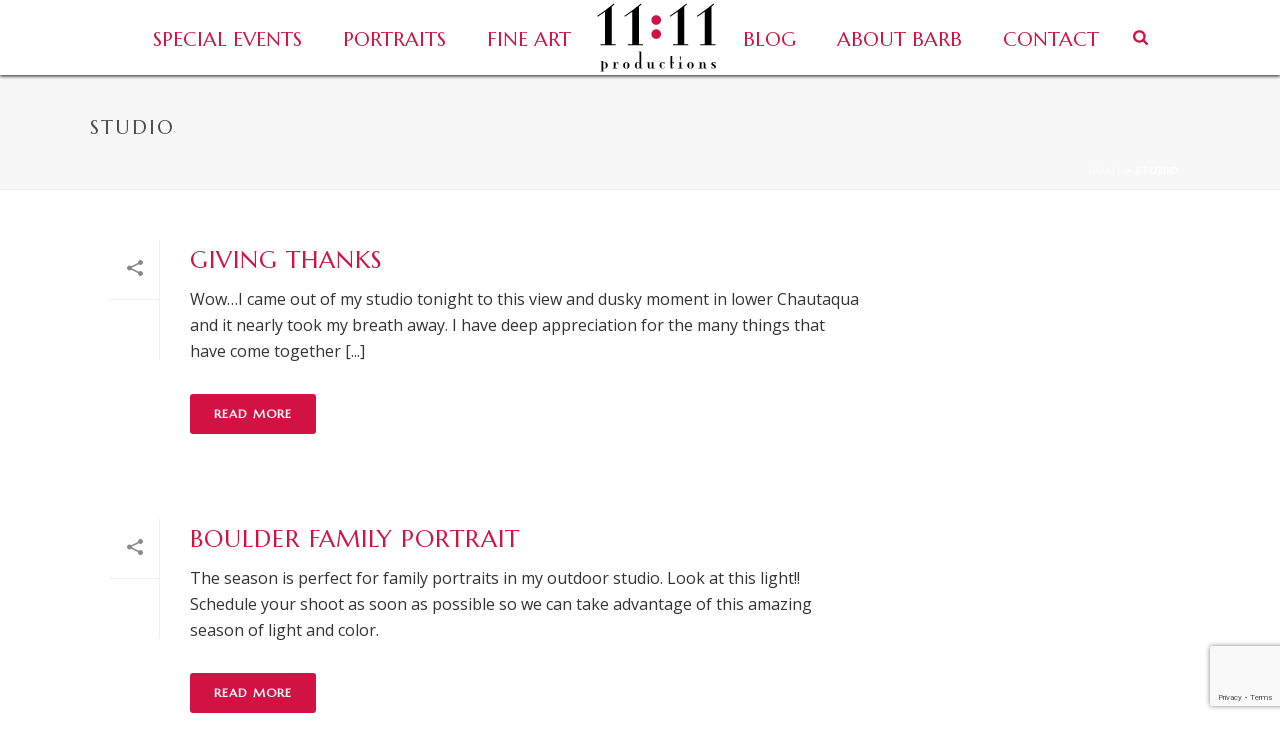

--- FILE ---
content_type: text/html; charset=utf-8
request_url: https://www.google.com/recaptcha/api2/anchor?ar=1&k=6LdkwospAAAAAMZBl_5dIT7w_Oov3_mzhwl9lyFg&co=aHR0cHM6Ly93ZWRkaW5ncGhvdG9ncmFwaGVyYm91bGRlci5jb206NDQz&hl=en&v=PoyoqOPhxBO7pBk68S4YbpHZ&size=invisible&anchor-ms=20000&execute-ms=30000&cb=ky0b6ns6vhb9
body_size: 48886
content:
<!DOCTYPE HTML><html dir="ltr" lang="en"><head><meta http-equiv="Content-Type" content="text/html; charset=UTF-8">
<meta http-equiv="X-UA-Compatible" content="IE=edge">
<title>reCAPTCHA</title>
<style type="text/css">
/* cyrillic-ext */
@font-face {
  font-family: 'Roboto';
  font-style: normal;
  font-weight: 400;
  font-stretch: 100%;
  src: url(//fonts.gstatic.com/s/roboto/v48/KFO7CnqEu92Fr1ME7kSn66aGLdTylUAMa3GUBHMdazTgWw.woff2) format('woff2');
  unicode-range: U+0460-052F, U+1C80-1C8A, U+20B4, U+2DE0-2DFF, U+A640-A69F, U+FE2E-FE2F;
}
/* cyrillic */
@font-face {
  font-family: 'Roboto';
  font-style: normal;
  font-weight: 400;
  font-stretch: 100%;
  src: url(//fonts.gstatic.com/s/roboto/v48/KFO7CnqEu92Fr1ME7kSn66aGLdTylUAMa3iUBHMdazTgWw.woff2) format('woff2');
  unicode-range: U+0301, U+0400-045F, U+0490-0491, U+04B0-04B1, U+2116;
}
/* greek-ext */
@font-face {
  font-family: 'Roboto';
  font-style: normal;
  font-weight: 400;
  font-stretch: 100%;
  src: url(//fonts.gstatic.com/s/roboto/v48/KFO7CnqEu92Fr1ME7kSn66aGLdTylUAMa3CUBHMdazTgWw.woff2) format('woff2');
  unicode-range: U+1F00-1FFF;
}
/* greek */
@font-face {
  font-family: 'Roboto';
  font-style: normal;
  font-weight: 400;
  font-stretch: 100%;
  src: url(//fonts.gstatic.com/s/roboto/v48/KFO7CnqEu92Fr1ME7kSn66aGLdTylUAMa3-UBHMdazTgWw.woff2) format('woff2');
  unicode-range: U+0370-0377, U+037A-037F, U+0384-038A, U+038C, U+038E-03A1, U+03A3-03FF;
}
/* math */
@font-face {
  font-family: 'Roboto';
  font-style: normal;
  font-weight: 400;
  font-stretch: 100%;
  src: url(//fonts.gstatic.com/s/roboto/v48/KFO7CnqEu92Fr1ME7kSn66aGLdTylUAMawCUBHMdazTgWw.woff2) format('woff2');
  unicode-range: U+0302-0303, U+0305, U+0307-0308, U+0310, U+0312, U+0315, U+031A, U+0326-0327, U+032C, U+032F-0330, U+0332-0333, U+0338, U+033A, U+0346, U+034D, U+0391-03A1, U+03A3-03A9, U+03B1-03C9, U+03D1, U+03D5-03D6, U+03F0-03F1, U+03F4-03F5, U+2016-2017, U+2034-2038, U+203C, U+2040, U+2043, U+2047, U+2050, U+2057, U+205F, U+2070-2071, U+2074-208E, U+2090-209C, U+20D0-20DC, U+20E1, U+20E5-20EF, U+2100-2112, U+2114-2115, U+2117-2121, U+2123-214F, U+2190, U+2192, U+2194-21AE, U+21B0-21E5, U+21F1-21F2, U+21F4-2211, U+2213-2214, U+2216-22FF, U+2308-230B, U+2310, U+2319, U+231C-2321, U+2336-237A, U+237C, U+2395, U+239B-23B7, U+23D0, U+23DC-23E1, U+2474-2475, U+25AF, U+25B3, U+25B7, U+25BD, U+25C1, U+25CA, U+25CC, U+25FB, U+266D-266F, U+27C0-27FF, U+2900-2AFF, U+2B0E-2B11, U+2B30-2B4C, U+2BFE, U+3030, U+FF5B, U+FF5D, U+1D400-1D7FF, U+1EE00-1EEFF;
}
/* symbols */
@font-face {
  font-family: 'Roboto';
  font-style: normal;
  font-weight: 400;
  font-stretch: 100%;
  src: url(//fonts.gstatic.com/s/roboto/v48/KFO7CnqEu92Fr1ME7kSn66aGLdTylUAMaxKUBHMdazTgWw.woff2) format('woff2');
  unicode-range: U+0001-000C, U+000E-001F, U+007F-009F, U+20DD-20E0, U+20E2-20E4, U+2150-218F, U+2190, U+2192, U+2194-2199, U+21AF, U+21E6-21F0, U+21F3, U+2218-2219, U+2299, U+22C4-22C6, U+2300-243F, U+2440-244A, U+2460-24FF, U+25A0-27BF, U+2800-28FF, U+2921-2922, U+2981, U+29BF, U+29EB, U+2B00-2BFF, U+4DC0-4DFF, U+FFF9-FFFB, U+10140-1018E, U+10190-1019C, U+101A0, U+101D0-101FD, U+102E0-102FB, U+10E60-10E7E, U+1D2C0-1D2D3, U+1D2E0-1D37F, U+1F000-1F0FF, U+1F100-1F1AD, U+1F1E6-1F1FF, U+1F30D-1F30F, U+1F315, U+1F31C, U+1F31E, U+1F320-1F32C, U+1F336, U+1F378, U+1F37D, U+1F382, U+1F393-1F39F, U+1F3A7-1F3A8, U+1F3AC-1F3AF, U+1F3C2, U+1F3C4-1F3C6, U+1F3CA-1F3CE, U+1F3D4-1F3E0, U+1F3ED, U+1F3F1-1F3F3, U+1F3F5-1F3F7, U+1F408, U+1F415, U+1F41F, U+1F426, U+1F43F, U+1F441-1F442, U+1F444, U+1F446-1F449, U+1F44C-1F44E, U+1F453, U+1F46A, U+1F47D, U+1F4A3, U+1F4B0, U+1F4B3, U+1F4B9, U+1F4BB, U+1F4BF, U+1F4C8-1F4CB, U+1F4D6, U+1F4DA, U+1F4DF, U+1F4E3-1F4E6, U+1F4EA-1F4ED, U+1F4F7, U+1F4F9-1F4FB, U+1F4FD-1F4FE, U+1F503, U+1F507-1F50B, U+1F50D, U+1F512-1F513, U+1F53E-1F54A, U+1F54F-1F5FA, U+1F610, U+1F650-1F67F, U+1F687, U+1F68D, U+1F691, U+1F694, U+1F698, U+1F6AD, U+1F6B2, U+1F6B9-1F6BA, U+1F6BC, U+1F6C6-1F6CF, U+1F6D3-1F6D7, U+1F6E0-1F6EA, U+1F6F0-1F6F3, U+1F6F7-1F6FC, U+1F700-1F7FF, U+1F800-1F80B, U+1F810-1F847, U+1F850-1F859, U+1F860-1F887, U+1F890-1F8AD, U+1F8B0-1F8BB, U+1F8C0-1F8C1, U+1F900-1F90B, U+1F93B, U+1F946, U+1F984, U+1F996, U+1F9E9, U+1FA00-1FA6F, U+1FA70-1FA7C, U+1FA80-1FA89, U+1FA8F-1FAC6, U+1FACE-1FADC, U+1FADF-1FAE9, U+1FAF0-1FAF8, U+1FB00-1FBFF;
}
/* vietnamese */
@font-face {
  font-family: 'Roboto';
  font-style: normal;
  font-weight: 400;
  font-stretch: 100%;
  src: url(//fonts.gstatic.com/s/roboto/v48/KFO7CnqEu92Fr1ME7kSn66aGLdTylUAMa3OUBHMdazTgWw.woff2) format('woff2');
  unicode-range: U+0102-0103, U+0110-0111, U+0128-0129, U+0168-0169, U+01A0-01A1, U+01AF-01B0, U+0300-0301, U+0303-0304, U+0308-0309, U+0323, U+0329, U+1EA0-1EF9, U+20AB;
}
/* latin-ext */
@font-face {
  font-family: 'Roboto';
  font-style: normal;
  font-weight: 400;
  font-stretch: 100%;
  src: url(//fonts.gstatic.com/s/roboto/v48/KFO7CnqEu92Fr1ME7kSn66aGLdTylUAMa3KUBHMdazTgWw.woff2) format('woff2');
  unicode-range: U+0100-02BA, U+02BD-02C5, U+02C7-02CC, U+02CE-02D7, U+02DD-02FF, U+0304, U+0308, U+0329, U+1D00-1DBF, U+1E00-1E9F, U+1EF2-1EFF, U+2020, U+20A0-20AB, U+20AD-20C0, U+2113, U+2C60-2C7F, U+A720-A7FF;
}
/* latin */
@font-face {
  font-family: 'Roboto';
  font-style: normal;
  font-weight: 400;
  font-stretch: 100%;
  src: url(//fonts.gstatic.com/s/roboto/v48/KFO7CnqEu92Fr1ME7kSn66aGLdTylUAMa3yUBHMdazQ.woff2) format('woff2');
  unicode-range: U+0000-00FF, U+0131, U+0152-0153, U+02BB-02BC, U+02C6, U+02DA, U+02DC, U+0304, U+0308, U+0329, U+2000-206F, U+20AC, U+2122, U+2191, U+2193, U+2212, U+2215, U+FEFF, U+FFFD;
}
/* cyrillic-ext */
@font-face {
  font-family: 'Roboto';
  font-style: normal;
  font-weight: 500;
  font-stretch: 100%;
  src: url(//fonts.gstatic.com/s/roboto/v48/KFO7CnqEu92Fr1ME7kSn66aGLdTylUAMa3GUBHMdazTgWw.woff2) format('woff2');
  unicode-range: U+0460-052F, U+1C80-1C8A, U+20B4, U+2DE0-2DFF, U+A640-A69F, U+FE2E-FE2F;
}
/* cyrillic */
@font-face {
  font-family: 'Roboto';
  font-style: normal;
  font-weight: 500;
  font-stretch: 100%;
  src: url(//fonts.gstatic.com/s/roboto/v48/KFO7CnqEu92Fr1ME7kSn66aGLdTylUAMa3iUBHMdazTgWw.woff2) format('woff2');
  unicode-range: U+0301, U+0400-045F, U+0490-0491, U+04B0-04B1, U+2116;
}
/* greek-ext */
@font-face {
  font-family: 'Roboto';
  font-style: normal;
  font-weight: 500;
  font-stretch: 100%;
  src: url(//fonts.gstatic.com/s/roboto/v48/KFO7CnqEu92Fr1ME7kSn66aGLdTylUAMa3CUBHMdazTgWw.woff2) format('woff2');
  unicode-range: U+1F00-1FFF;
}
/* greek */
@font-face {
  font-family: 'Roboto';
  font-style: normal;
  font-weight: 500;
  font-stretch: 100%;
  src: url(//fonts.gstatic.com/s/roboto/v48/KFO7CnqEu92Fr1ME7kSn66aGLdTylUAMa3-UBHMdazTgWw.woff2) format('woff2');
  unicode-range: U+0370-0377, U+037A-037F, U+0384-038A, U+038C, U+038E-03A1, U+03A3-03FF;
}
/* math */
@font-face {
  font-family: 'Roboto';
  font-style: normal;
  font-weight: 500;
  font-stretch: 100%;
  src: url(//fonts.gstatic.com/s/roboto/v48/KFO7CnqEu92Fr1ME7kSn66aGLdTylUAMawCUBHMdazTgWw.woff2) format('woff2');
  unicode-range: U+0302-0303, U+0305, U+0307-0308, U+0310, U+0312, U+0315, U+031A, U+0326-0327, U+032C, U+032F-0330, U+0332-0333, U+0338, U+033A, U+0346, U+034D, U+0391-03A1, U+03A3-03A9, U+03B1-03C9, U+03D1, U+03D5-03D6, U+03F0-03F1, U+03F4-03F5, U+2016-2017, U+2034-2038, U+203C, U+2040, U+2043, U+2047, U+2050, U+2057, U+205F, U+2070-2071, U+2074-208E, U+2090-209C, U+20D0-20DC, U+20E1, U+20E5-20EF, U+2100-2112, U+2114-2115, U+2117-2121, U+2123-214F, U+2190, U+2192, U+2194-21AE, U+21B0-21E5, U+21F1-21F2, U+21F4-2211, U+2213-2214, U+2216-22FF, U+2308-230B, U+2310, U+2319, U+231C-2321, U+2336-237A, U+237C, U+2395, U+239B-23B7, U+23D0, U+23DC-23E1, U+2474-2475, U+25AF, U+25B3, U+25B7, U+25BD, U+25C1, U+25CA, U+25CC, U+25FB, U+266D-266F, U+27C0-27FF, U+2900-2AFF, U+2B0E-2B11, U+2B30-2B4C, U+2BFE, U+3030, U+FF5B, U+FF5D, U+1D400-1D7FF, U+1EE00-1EEFF;
}
/* symbols */
@font-face {
  font-family: 'Roboto';
  font-style: normal;
  font-weight: 500;
  font-stretch: 100%;
  src: url(//fonts.gstatic.com/s/roboto/v48/KFO7CnqEu92Fr1ME7kSn66aGLdTylUAMaxKUBHMdazTgWw.woff2) format('woff2');
  unicode-range: U+0001-000C, U+000E-001F, U+007F-009F, U+20DD-20E0, U+20E2-20E4, U+2150-218F, U+2190, U+2192, U+2194-2199, U+21AF, U+21E6-21F0, U+21F3, U+2218-2219, U+2299, U+22C4-22C6, U+2300-243F, U+2440-244A, U+2460-24FF, U+25A0-27BF, U+2800-28FF, U+2921-2922, U+2981, U+29BF, U+29EB, U+2B00-2BFF, U+4DC0-4DFF, U+FFF9-FFFB, U+10140-1018E, U+10190-1019C, U+101A0, U+101D0-101FD, U+102E0-102FB, U+10E60-10E7E, U+1D2C0-1D2D3, U+1D2E0-1D37F, U+1F000-1F0FF, U+1F100-1F1AD, U+1F1E6-1F1FF, U+1F30D-1F30F, U+1F315, U+1F31C, U+1F31E, U+1F320-1F32C, U+1F336, U+1F378, U+1F37D, U+1F382, U+1F393-1F39F, U+1F3A7-1F3A8, U+1F3AC-1F3AF, U+1F3C2, U+1F3C4-1F3C6, U+1F3CA-1F3CE, U+1F3D4-1F3E0, U+1F3ED, U+1F3F1-1F3F3, U+1F3F5-1F3F7, U+1F408, U+1F415, U+1F41F, U+1F426, U+1F43F, U+1F441-1F442, U+1F444, U+1F446-1F449, U+1F44C-1F44E, U+1F453, U+1F46A, U+1F47D, U+1F4A3, U+1F4B0, U+1F4B3, U+1F4B9, U+1F4BB, U+1F4BF, U+1F4C8-1F4CB, U+1F4D6, U+1F4DA, U+1F4DF, U+1F4E3-1F4E6, U+1F4EA-1F4ED, U+1F4F7, U+1F4F9-1F4FB, U+1F4FD-1F4FE, U+1F503, U+1F507-1F50B, U+1F50D, U+1F512-1F513, U+1F53E-1F54A, U+1F54F-1F5FA, U+1F610, U+1F650-1F67F, U+1F687, U+1F68D, U+1F691, U+1F694, U+1F698, U+1F6AD, U+1F6B2, U+1F6B9-1F6BA, U+1F6BC, U+1F6C6-1F6CF, U+1F6D3-1F6D7, U+1F6E0-1F6EA, U+1F6F0-1F6F3, U+1F6F7-1F6FC, U+1F700-1F7FF, U+1F800-1F80B, U+1F810-1F847, U+1F850-1F859, U+1F860-1F887, U+1F890-1F8AD, U+1F8B0-1F8BB, U+1F8C0-1F8C1, U+1F900-1F90B, U+1F93B, U+1F946, U+1F984, U+1F996, U+1F9E9, U+1FA00-1FA6F, U+1FA70-1FA7C, U+1FA80-1FA89, U+1FA8F-1FAC6, U+1FACE-1FADC, U+1FADF-1FAE9, U+1FAF0-1FAF8, U+1FB00-1FBFF;
}
/* vietnamese */
@font-face {
  font-family: 'Roboto';
  font-style: normal;
  font-weight: 500;
  font-stretch: 100%;
  src: url(//fonts.gstatic.com/s/roboto/v48/KFO7CnqEu92Fr1ME7kSn66aGLdTylUAMa3OUBHMdazTgWw.woff2) format('woff2');
  unicode-range: U+0102-0103, U+0110-0111, U+0128-0129, U+0168-0169, U+01A0-01A1, U+01AF-01B0, U+0300-0301, U+0303-0304, U+0308-0309, U+0323, U+0329, U+1EA0-1EF9, U+20AB;
}
/* latin-ext */
@font-face {
  font-family: 'Roboto';
  font-style: normal;
  font-weight: 500;
  font-stretch: 100%;
  src: url(//fonts.gstatic.com/s/roboto/v48/KFO7CnqEu92Fr1ME7kSn66aGLdTylUAMa3KUBHMdazTgWw.woff2) format('woff2');
  unicode-range: U+0100-02BA, U+02BD-02C5, U+02C7-02CC, U+02CE-02D7, U+02DD-02FF, U+0304, U+0308, U+0329, U+1D00-1DBF, U+1E00-1E9F, U+1EF2-1EFF, U+2020, U+20A0-20AB, U+20AD-20C0, U+2113, U+2C60-2C7F, U+A720-A7FF;
}
/* latin */
@font-face {
  font-family: 'Roboto';
  font-style: normal;
  font-weight: 500;
  font-stretch: 100%;
  src: url(//fonts.gstatic.com/s/roboto/v48/KFO7CnqEu92Fr1ME7kSn66aGLdTylUAMa3yUBHMdazQ.woff2) format('woff2');
  unicode-range: U+0000-00FF, U+0131, U+0152-0153, U+02BB-02BC, U+02C6, U+02DA, U+02DC, U+0304, U+0308, U+0329, U+2000-206F, U+20AC, U+2122, U+2191, U+2193, U+2212, U+2215, U+FEFF, U+FFFD;
}
/* cyrillic-ext */
@font-face {
  font-family: 'Roboto';
  font-style: normal;
  font-weight: 900;
  font-stretch: 100%;
  src: url(//fonts.gstatic.com/s/roboto/v48/KFO7CnqEu92Fr1ME7kSn66aGLdTylUAMa3GUBHMdazTgWw.woff2) format('woff2');
  unicode-range: U+0460-052F, U+1C80-1C8A, U+20B4, U+2DE0-2DFF, U+A640-A69F, U+FE2E-FE2F;
}
/* cyrillic */
@font-face {
  font-family: 'Roboto';
  font-style: normal;
  font-weight: 900;
  font-stretch: 100%;
  src: url(//fonts.gstatic.com/s/roboto/v48/KFO7CnqEu92Fr1ME7kSn66aGLdTylUAMa3iUBHMdazTgWw.woff2) format('woff2');
  unicode-range: U+0301, U+0400-045F, U+0490-0491, U+04B0-04B1, U+2116;
}
/* greek-ext */
@font-face {
  font-family: 'Roboto';
  font-style: normal;
  font-weight: 900;
  font-stretch: 100%;
  src: url(//fonts.gstatic.com/s/roboto/v48/KFO7CnqEu92Fr1ME7kSn66aGLdTylUAMa3CUBHMdazTgWw.woff2) format('woff2');
  unicode-range: U+1F00-1FFF;
}
/* greek */
@font-face {
  font-family: 'Roboto';
  font-style: normal;
  font-weight: 900;
  font-stretch: 100%;
  src: url(//fonts.gstatic.com/s/roboto/v48/KFO7CnqEu92Fr1ME7kSn66aGLdTylUAMa3-UBHMdazTgWw.woff2) format('woff2');
  unicode-range: U+0370-0377, U+037A-037F, U+0384-038A, U+038C, U+038E-03A1, U+03A3-03FF;
}
/* math */
@font-face {
  font-family: 'Roboto';
  font-style: normal;
  font-weight: 900;
  font-stretch: 100%;
  src: url(//fonts.gstatic.com/s/roboto/v48/KFO7CnqEu92Fr1ME7kSn66aGLdTylUAMawCUBHMdazTgWw.woff2) format('woff2');
  unicode-range: U+0302-0303, U+0305, U+0307-0308, U+0310, U+0312, U+0315, U+031A, U+0326-0327, U+032C, U+032F-0330, U+0332-0333, U+0338, U+033A, U+0346, U+034D, U+0391-03A1, U+03A3-03A9, U+03B1-03C9, U+03D1, U+03D5-03D6, U+03F0-03F1, U+03F4-03F5, U+2016-2017, U+2034-2038, U+203C, U+2040, U+2043, U+2047, U+2050, U+2057, U+205F, U+2070-2071, U+2074-208E, U+2090-209C, U+20D0-20DC, U+20E1, U+20E5-20EF, U+2100-2112, U+2114-2115, U+2117-2121, U+2123-214F, U+2190, U+2192, U+2194-21AE, U+21B0-21E5, U+21F1-21F2, U+21F4-2211, U+2213-2214, U+2216-22FF, U+2308-230B, U+2310, U+2319, U+231C-2321, U+2336-237A, U+237C, U+2395, U+239B-23B7, U+23D0, U+23DC-23E1, U+2474-2475, U+25AF, U+25B3, U+25B7, U+25BD, U+25C1, U+25CA, U+25CC, U+25FB, U+266D-266F, U+27C0-27FF, U+2900-2AFF, U+2B0E-2B11, U+2B30-2B4C, U+2BFE, U+3030, U+FF5B, U+FF5D, U+1D400-1D7FF, U+1EE00-1EEFF;
}
/* symbols */
@font-face {
  font-family: 'Roboto';
  font-style: normal;
  font-weight: 900;
  font-stretch: 100%;
  src: url(//fonts.gstatic.com/s/roboto/v48/KFO7CnqEu92Fr1ME7kSn66aGLdTylUAMaxKUBHMdazTgWw.woff2) format('woff2');
  unicode-range: U+0001-000C, U+000E-001F, U+007F-009F, U+20DD-20E0, U+20E2-20E4, U+2150-218F, U+2190, U+2192, U+2194-2199, U+21AF, U+21E6-21F0, U+21F3, U+2218-2219, U+2299, U+22C4-22C6, U+2300-243F, U+2440-244A, U+2460-24FF, U+25A0-27BF, U+2800-28FF, U+2921-2922, U+2981, U+29BF, U+29EB, U+2B00-2BFF, U+4DC0-4DFF, U+FFF9-FFFB, U+10140-1018E, U+10190-1019C, U+101A0, U+101D0-101FD, U+102E0-102FB, U+10E60-10E7E, U+1D2C0-1D2D3, U+1D2E0-1D37F, U+1F000-1F0FF, U+1F100-1F1AD, U+1F1E6-1F1FF, U+1F30D-1F30F, U+1F315, U+1F31C, U+1F31E, U+1F320-1F32C, U+1F336, U+1F378, U+1F37D, U+1F382, U+1F393-1F39F, U+1F3A7-1F3A8, U+1F3AC-1F3AF, U+1F3C2, U+1F3C4-1F3C6, U+1F3CA-1F3CE, U+1F3D4-1F3E0, U+1F3ED, U+1F3F1-1F3F3, U+1F3F5-1F3F7, U+1F408, U+1F415, U+1F41F, U+1F426, U+1F43F, U+1F441-1F442, U+1F444, U+1F446-1F449, U+1F44C-1F44E, U+1F453, U+1F46A, U+1F47D, U+1F4A3, U+1F4B0, U+1F4B3, U+1F4B9, U+1F4BB, U+1F4BF, U+1F4C8-1F4CB, U+1F4D6, U+1F4DA, U+1F4DF, U+1F4E3-1F4E6, U+1F4EA-1F4ED, U+1F4F7, U+1F4F9-1F4FB, U+1F4FD-1F4FE, U+1F503, U+1F507-1F50B, U+1F50D, U+1F512-1F513, U+1F53E-1F54A, U+1F54F-1F5FA, U+1F610, U+1F650-1F67F, U+1F687, U+1F68D, U+1F691, U+1F694, U+1F698, U+1F6AD, U+1F6B2, U+1F6B9-1F6BA, U+1F6BC, U+1F6C6-1F6CF, U+1F6D3-1F6D7, U+1F6E0-1F6EA, U+1F6F0-1F6F3, U+1F6F7-1F6FC, U+1F700-1F7FF, U+1F800-1F80B, U+1F810-1F847, U+1F850-1F859, U+1F860-1F887, U+1F890-1F8AD, U+1F8B0-1F8BB, U+1F8C0-1F8C1, U+1F900-1F90B, U+1F93B, U+1F946, U+1F984, U+1F996, U+1F9E9, U+1FA00-1FA6F, U+1FA70-1FA7C, U+1FA80-1FA89, U+1FA8F-1FAC6, U+1FACE-1FADC, U+1FADF-1FAE9, U+1FAF0-1FAF8, U+1FB00-1FBFF;
}
/* vietnamese */
@font-face {
  font-family: 'Roboto';
  font-style: normal;
  font-weight: 900;
  font-stretch: 100%;
  src: url(//fonts.gstatic.com/s/roboto/v48/KFO7CnqEu92Fr1ME7kSn66aGLdTylUAMa3OUBHMdazTgWw.woff2) format('woff2');
  unicode-range: U+0102-0103, U+0110-0111, U+0128-0129, U+0168-0169, U+01A0-01A1, U+01AF-01B0, U+0300-0301, U+0303-0304, U+0308-0309, U+0323, U+0329, U+1EA0-1EF9, U+20AB;
}
/* latin-ext */
@font-face {
  font-family: 'Roboto';
  font-style: normal;
  font-weight: 900;
  font-stretch: 100%;
  src: url(//fonts.gstatic.com/s/roboto/v48/KFO7CnqEu92Fr1ME7kSn66aGLdTylUAMa3KUBHMdazTgWw.woff2) format('woff2');
  unicode-range: U+0100-02BA, U+02BD-02C5, U+02C7-02CC, U+02CE-02D7, U+02DD-02FF, U+0304, U+0308, U+0329, U+1D00-1DBF, U+1E00-1E9F, U+1EF2-1EFF, U+2020, U+20A0-20AB, U+20AD-20C0, U+2113, U+2C60-2C7F, U+A720-A7FF;
}
/* latin */
@font-face {
  font-family: 'Roboto';
  font-style: normal;
  font-weight: 900;
  font-stretch: 100%;
  src: url(//fonts.gstatic.com/s/roboto/v48/KFO7CnqEu92Fr1ME7kSn66aGLdTylUAMa3yUBHMdazQ.woff2) format('woff2');
  unicode-range: U+0000-00FF, U+0131, U+0152-0153, U+02BB-02BC, U+02C6, U+02DA, U+02DC, U+0304, U+0308, U+0329, U+2000-206F, U+20AC, U+2122, U+2191, U+2193, U+2212, U+2215, U+FEFF, U+FFFD;
}

</style>
<link rel="stylesheet" type="text/css" href="https://www.gstatic.com/recaptcha/releases/PoyoqOPhxBO7pBk68S4YbpHZ/styles__ltr.css">
<script nonce="FgLZQTFqy1Qwf-AesRMYqQ" type="text/javascript">window['__recaptcha_api'] = 'https://www.google.com/recaptcha/api2/';</script>
<script type="text/javascript" src="https://www.gstatic.com/recaptcha/releases/PoyoqOPhxBO7pBk68S4YbpHZ/recaptcha__en.js" nonce="FgLZQTFqy1Qwf-AesRMYqQ">
      
    </script></head>
<body><div id="rc-anchor-alert" class="rc-anchor-alert"></div>
<input type="hidden" id="recaptcha-token" value="[base64]">
<script type="text/javascript" nonce="FgLZQTFqy1Qwf-AesRMYqQ">
      recaptcha.anchor.Main.init("[\x22ainput\x22,[\x22bgdata\x22,\x22\x22,\[base64]/[base64]/[base64]/bmV3IHJbeF0oY1swXSk6RT09Mj9uZXcgclt4XShjWzBdLGNbMV0pOkU9PTM/bmV3IHJbeF0oY1swXSxjWzFdLGNbMl0pOkU9PTQ/[base64]/[base64]/[base64]/[base64]/[base64]/[base64]/[base64]/[base64]\x22,\[base64]\\u003d\x22,\[base64]/[base64]/F8KRw5sSYwRMwrxHPMKnw651w4LCvcOawrtIN8Ohwr8OGMK5wr/DoMKxw5LCtjpnwo7CtjgGP8KZJMKWR8K6w4VmwqI/w4lYcEfCq8OdHW3Cg8KXBE1Ww7fDpiwKXhDCmMOcw64TwqonMgpve8OzwqbDiG/Dj8OodsKDVMKiG8O3blrCvMOgw5fDpzIvw47Dm8KZwpTDlyJDwr7Ct8KxwqRAw7xlw73Ds3gwO0jCncObWMOaw6R3w4HDjirCrE8Qw4dww57Cph3DkjRHMcOcA37DrcKAHwXDsDwiL8KIwrnDkcK0fcKCJGVZw7BNLMKVw6rChcKgw4HCk8KxUz4XwqrCjBFwFcKdw7/CmBk/[base64]/[base64]/[base64]/wpzDpljCjmbDnE7DmcKKwrUNwq7Cv8OHwq1nVCwRJsO/VUcxwqfCgzRaeDBuQMOPd8OVwrfDtjV3wpzDgiRSw5LDrsO7wpt3woHCnlHCry/Cm8KoScKvBcO0w4J4wq8rw7HDjMOPU2hZQSPCp8Kpw7Znw7jCsSw9w49La8KhwojCg8KQJsKHwoPDpcKaw6A/w7xPPH9PwqoYKFDCjw/DssOVLn/CtlDDozFIDsOywq3DumZPw5DCqsKVGX1aw5XDicOCWcKlIzXDpRLDjB8CwpdccQXCt8Odw7wlVGjDhzfDksOXHWzDg8KlEjNQFMK7Gw9+wpLDkcOeBUcIw5w1YB8aw4EaGRHCmMKvwqILJ8Onw4XCiMOALBbDk8OAw4/Dk0jDgcKiwo1mw5kMey3Ci8OxIMKbbRbCtcOMGlzCpcKgw4Z3bkUuw658SGtVScO0w79kwoTCqsOgw550Vh3CvGICwpdgw5UUw60iw6MUw7rCj8O2w5AVYsK/G2TDqMOrwroqwq3DmHPDnsOMw4E/IUpyw5LDh8Kbw7VLLBZ9w7fCg1fCkMOpaMKmw6LCsHoOwrU9wqMBwoDDr8KZwqBSNEnDiizCsxrCpcKKCcKXwpUwwr7DrsOvBV/CnF7Cg2/CsHnCvcOlfMOydMKgVXDDosKnw6jCvsOWSMKiw57DusOkD8KAO8K8AcOuw7RCbsOuQ8O/w7LCs8KwwroswoFZwqEow78jw6rDhsKhw7fCl8OQZgE2JiF8c1Bawp0Aw4XDnsKpw7HCom/Cq8OvcBk5wpRXAm84w6N6UEnDpB3CjSYuwrBMw7cUwrVfw6k/wojDuyd2VcOzw4bDjA1KwoPCtkHDksK7bsK8w7jDrMKdwofDgcOtw5fDlC7Ckm5Dw7jCsV1WOMODw7kKwqPCjyrClMKIdcKAwo/[base64]/[base64]/DsMKPwqgRwo/[base64]/woTDmHTDhBfCssOlwpDDh0opDAAGwqPCgCTDo8KkLiHCiARGw6LDmSTCkzA+w6Z8wrLDv8OGwrhAwoLDvw/DkcO3wo0DDQNuwpNzGMKJw6zDmjnDgBbDjBbCssOLw5FAwqPDosKUwprCtWdNZ8O2woLDiMO1wo0aNhjDk8OhwqA1UMKDw6TCmsOBwrvDssO5wq/DnQLDpcKUwoxiwrRyw6wcAMKMT8OVwpVcDcOEw5HCt8OKwrQmVQ5oXxDDshbCo23DlxTDjUkMEMK5VMOaYMK8fyhEw7Y6DRXCtAPCo8O9M8O4w7bCj2piwqpLLsO/[base64]/[base64]/Cg2I5Yj/CmnvDmWDCjcK8w5PDpcK4wrxVw7MndDHDmQjDqHXCnQzDsMOHw5NCEsK0wpVjacKUFsOiBMOHw4fCgcK/w4dIwpFKw5bCmSgxw44pwo3DvStiWsObZcKbw5/[base64]/DqMKow6nDqWDDsnTChsK7w6MFw4PDhzV5AcOvw7ozw5jCm0/DtRrDjsO3wrTChBXCp8O4wpPDvE/DpMOmwrbDj8K3wrDDr3sKecORw5lAw5fDoMOEUWXCt8KQd3/DshrDuBQzwpLDjhXDrn7DncK7PGnChsKRw7NQWMKrShc1Y1fDqRUsw79FFh7CnknDjMOQwr4hwqJMw5dfMsOlwqxpLMKvwpwaVAFEw6PDnMOAecOFewNkwpZSSsOIwqhCYEt5w6PDjMOUw6Add3/CmsOjEcOswqHCuMKMwqfCjwXDucOlKHvDmw7CnXLDi2Byd8Kjw4bCvijChyBEeAzDsxw0w4nDusObGFg/w5YJwpEywqPDrsOXw7EkwrsvwqjDkMK+IsOyRsKGAsKowqbCgcOywqAxccO0AHssw5fDtsKlUX0jH2I+OlJ9w6HDkUoTEBkdRUfDmXTDsDPCs20vwpzCvi1Vw4vDlAfCuMOBw6coQQ8gFMKtKUHDssOswogqbw/Cqm8lw43DqsK5fcOdETbDvSkwwqQewqYCBMObCcOsw77CqsOzwpNRHwB+LVXDpiTCvADCr8OuwoYvcMK/w5vDk38fFUPDknjDnMKgw6HDsB8zw4vCusOKJsOvLkR6w4vCv2AnwoJaTsOewqjChV/CisK0wpVhDsO8w47DhTTDm2jCm8KHDwQ6wq4DCTQbaMKGw64IOx3Dg8OHw586wpfChsKnGwglwpQwwovDpcKwfg9GVMOTJx5owoY5wojDj2sCD8KMw6s2ImhfH2xNPUMaw6A8bcOHDMO0XinCi8OWai3DnnPCvsKWR8OVK3dQPMK/w6lKMcOjTy/Du8OGIsK/w5V/wr0TOCTDq8O+YMOhVgXCqMO8w40sw6tXw5XDl8Oawq5gTwdvH8KQw6gGPsOFwrQ/wr99w4hjIsKaXlfDiMO0e8KEQMKjHkHDu8OjwofDjcO2G1QdwoHDriJwGlrCiUbDgiQqw4DDhgHCuyYuSX/CsFtGwofDgMOBw6PDs3EYw5TDncKRw4XDsBVMPcO2wpwWwqgoM8KcKkLCrcKoJMKXKQHCicKpwpdVw5MALcOawp7CoR4ywpbDqcOgBh/ChDAWw6JKw4zDnsOVw4c2wpjDjV0uw4B+w6Ugd1TCqsOZEMOiFsObGcKhd8KaDm1kaipQb1rCp8Ouw77Cs3hywpxswo3DpsOzWcKTwqXCryM/woVeXm3DjBrDhwJrw60kLCfDlCwIwrhkw7VWQ8KsQ3lKw41pfMOrPxV8w69Xw6rClEolw5NSw6BMw7HDhD1+JTxGPcKiZsKOFcKJJm0oXMOkw7DCvMO9w4UnT8K7JcOMw5HDgsOsJsO/worDl0dXKsK0czMScsKnwox0TlTDmsKMwqN0YTZTwogRK8O3wrBuXcOJwqbDtEAMaW8Qw5QfwrYRFjYcWMOcIMKhJQ/DoMOdwo7CsHZTK8KtbXEywrzDr8KqNsKJQsKhwoRYwqDCljUFw60bK1vDhEMFw5olO1vCq8K7SCh9enrDgMO5QivCgTXDqBF6WAcKwq/Do0PCnW1UwrTDizAxwo8swoAtCMOAw6F/K27DqcKfwrIhXisvHMOpw6zDuEcKM2rCkBHDtcOLwotSwqPDvgvCkcKUQMOVwp/DgcOUw51FwppGw5/[base64]/[base64]/CoBFJd8KMwqjCuS5nw5TCmBzCr8OJwqrDrCjDs8K1HMKJw6jCsQPDoMOJwo7CvGrCuQdwwokgwpU2Z0rCscOdw7DDo8OLesOSH2vCvMO+Zxwew4IBXB/DjRrDm3kyCMOCR3/[base64]/[base64]/wrzDlAkNXsOSw50WUGl5w4p5w4VoPcKbS8Kiw5TDviscbMKwK2jCryA1w74rHHPCqMOyw5Yhwq/[base64]/Ck0zDtlfDmR7CpMK3XThcIcOcRcKww7YFw7nDmm/ChsK3wqnCocOBw49XIFdEf8OsdSPClMOFGSUkw5sAwqHDssO8w7zCucOBwqzClDZmwrPCgcK9wpYCwqTDgwNuw6TDjcKDw7V/wo46JMKRO8Oow6HDm0FjcHB5wpXCgsKowpjCtEvDg1bDpDPCsFDCrS3DqkkowrlUWBHDr8Kow6TChMKGwrVHHy/CucOFw5TDp2FpIcKQw6HCgiN4wpN+HxYOwoInAErDvWJ3w5onN1xRwqjCt3sDwr5jKcKRL0LDq3LCnsOLwqPCiMKBbsKAw4sfwr/[base64]/[base64]/CjMOcFiHCtQ4ewqZFLXxiO8Oiw61aA8KHw4/Do3TCpSLCrsKww6LDqWhrw6vDml9KGcOmw6/CtR3Dkn5Tw6TCtAIewo/Dm8OfUMOqM8OywpzCsF53VwvDln5TwphHYh/CtRYKwrHCqsK6f3kdwpFCwrhSwrgIw5IaK8ONHsOlwql+w6ciUWbDulsCM8OTwpzCvipiwpsywqfDicODA8K4GcOFOEcuwrwLwovCpcOKWcKcOEl2JsOoMmvDuGvDmT7DqcOqSMOmw4MxEsO9w73Cj2o1wpvCpsKjaMKKw5TClVLDl1J3woMjw4ARwod/wq1Fw7dYcMKYcMKNw7XDjcOvAsKBGTvCm1QbfMKwwrfDmsOZwqNJS8OkQsOKw7fCusKeLU99w6/[base64]/w4jDv8OYAx3DvQ9/wo3DksK1w4PCt8OmQ3xrJRASB8OcwrZ1FMKpBF5cwqE9w4TCmG/DlsOyw59ZTmJHw5ojw69Gw6rDgkjCv8Omw64twrcpw7jDum1QZjvDmnvCiUQjZBNBf8O1wqg2a8KJwr7DjMKNS8O+wrnCrcKpJzUIQQvCkMOQwrIVax/CokMYL38dQ8OpUSrCncKOw6QWTThcMDLDjcKjEsKkPMKIwoLDucO+DhvDg1HCgRM/[base64]/[base64]/DvsOgw47Dvh0tKsKnw7bDgMK2HMObwpcXw5jDpcOzwq3DjMKFw7TCrcOYPEV4dzgOwqszI8OlL8OOdglSViRTw4fDncO1wrd7woDDkzEVwpA9wqPCozTDlj5/woPDpT3ChcOmdA9acTTCvsKqb8OXwpUrVMKZwq/[base64]/[base64]/[base64]/DnztJwpPCpsKzw5XCqGd/w5pjdTTCk8OcBwIpw6jCicKcCHtJIEfDncO+w7IQw7bDqsOgAlQbwrh4D8KwEsKgUCHDhCsMw4ZXw7fDusOiZ8OOThIdw7bCsTh1w7zDqMKlwozCi08QSVDCpcKVw45jLnZpP8KOSCRtw4RUwoEpRg/[base64]/[base64]/DsxvCqMKgwppdw6F3w4gow5EZEg3CiQDDlVk/[base64]/[base64]/DiMOdAizCm8OKdsK3wqw3RMKpw7NqNxzDpUnDknzDr0dawrZ5w7cOd8KUw4oZwrhkKj94w6XCsxjDnkcbw7NnXT/CqMOMSQo9wpsUecOsFsOYwr/Dv8KxeWNkw4Yswp02VMKaw5A1e8Kaw69oN8KXwpdhV8OuwqB9A8KKI8KCAcOjO8Oua8OwFTPCoMKuw4djwqbCvh/Cs3jChMKAwokWZ3lrI3/Cs8ORwobDiC7Co8KVRcODNAUBbMKEwrhCMMOJwo5CaMO1woJbRcKbacORw7IDfsKOH8OHw6DCpVJfwos2c0nCpEbCkcOZw6zDqUInXxPDgcOBw50Gw4PCvMKKw5PDpXvDrx0JHld/[base64]/[base64]/[base64]/[base64]/w6Zzw4Zdwr7CiMOywqITTCbDtsOBDFM7wofCowlwC8O8EQXDsn48fWnDpcKNdATDsMOqw6hqwoXCjsKpK8OlSQPDn8O/[base64]/[base64]/acOiecOCUGTDiDYyAXjDrnbDsw7DvA1JwqkvPsKQwoN0A8KTZcKICMKjwqJSOm7DnMKew7QLCsO1wq8fwqDCrAouw5/DoyYbdEcFUgTCg8O9wrZkwrfDsMKOw6cgw6fCsRcPw71TSsKzbMKtcMKGw4/Cg8OYFRrCjmdNwpIowr87wpkBw598NMOdw6TCuTopFsOANmXDr8KkdGTDkWc6Y2jDniXDnGDDlsKywoNEwoBRPi/DlhsYw6DCosOHw6d2YsKUPgnDmiHCnMO5w7seL8O8w7pLAsOewrfCvMKxw4PDm8KywoNyw7wpQMKMw40Owr7CvWZIB8KIw6jCun1gwonCvMKGABVswr1hwoTCtMOxwp4rfcOwwrw2wrfCssOIGsKPRMO5w5w/XQHDocKvwoxueDXCnHLCpydNw7TCihZvwoTCt8OTaMKeSmRCwqbDscKIfEHDm8KHMm3DlkjDrm7CtiAtRMOKG8KeXcOYw4hkw5IWwr3Dj8KNwrzCvinCrMOowrsWw7LDlV7DnUpcNQ8SKzrCh8Khwp0BCcO5wplpwrEvwqQgacKfw4nCpcOySnZXfsOVwpxpwo/ClCJ4bcOtZlnDgsObLsOoIsOTw753w55sU8OaIcK/AMOKw57Cl8KKw4rCgsOPODfCjMOOwpggw5zCkkxdwrV6wpDDoxszwrbCpmd/woHDs8KIBDclHsK3wrZgKkvCs1bDhMOZwpIzwovCoF7DrMKMw5YCdxpUwqQEw6LCpsKGUsK/w5fDnMK8w6kaw6nCgcOfwpQXKcK+wpkuw6DCiR8vKgNcw7/DnWABw5LClMK6MsOnwp9ALMO6Y8Onwp4twobDoMOGw7fDtUXDkzzDrTPDvBzCm8OFTlvDsMOYw6hea0rDowfCjX/DlTTDjRpbwr/CnMK9KHAwwpc8w7fCkMOQwrMbCMKgFcKpw6kBwp1WZsKmw63CvsOtw59PUsO1XVDCmB/DisKUdVHCnBRnK8Obw4Uow5fCgMKhFgbCigAnFMKmKcKGDSltw5gmQ8O3H8OwWcOcw7tzwrl3RcOWw5UkPwluw5ZDT8Kzwo1gw49Fw5vCgUxCAsOMwqUgw4ICw6DCqsOSw5bCmcO1XcKeUgcfw5BieMOIw7vChiLCtcKFwpTCj8K4CD/Dph/CmcKpXcKbKlYcDHMWw5LDnsOMw7wbwod/w5BMwpRCFF95OFMZwpvCiUBuBcKyworCiMK6dSXDksKwdUQtwq5tNMOSw5rDpcOvw6wTJ0AOwoN/fcOqBiXDscOCwqg3wo/Cj8KyCcKWT8OSS8OcWcKVw73DosKmwqvDqAHDvcOSR8OKw6UoEEvCoFzCh8OkwrfCusKlw4DDlmDDhsOow7wZcsKePMKNaVxMw4AYw6pGPngpVcO3QxnCpG/CpMOvFS7DkGvDhkQCOMOYwpTCr8OYw6NMw6Q0w7R+WMOvTcKBf8KgwowzV8KcwpYJHSzCs8KGQMKWwoDCnMOEF8KsLCTCokRpw6FuWTTCuSImFMKEworDiVjDuDNWLsOxWUbCkxzClsO1S8OTwpjDg3UFBsOxJMKBwoARwr/DlFrDuF8bw7TDucKiesO2GcKrw7xjw4MOXsOcHiI8w7pkFUHDpsKcw4d6J8OqwqjDvUhnLMOLwqnCo8ONw77Dpw8HTsOIVMK1wrsYYmwdw7dAworClcOxw68TCjnDnjfDpsKrwpBFwrhAw7/DsH5WAsOAVBR2w7bDuVrDvMKvwrNNwr/[base64]/CtSjDuMOoe8OWYMK7w6rCnMKRaMOywrjDjsODwoxWdG86wpnCmMKbw5JEfMO2e8Kmwr91UcKZwpp8w4bCl8OvUcOTw5nCqsKfVn/DiCvDpcKIw7rCkcKOaElQNsOSRMOLwrMiwpQSIG8fKh5cwrzDkFXCkcOjXQ/DkATCinZvFlnDgXM+L8KnSsOjMlvCrUvDnsKuwoprwp0yWT/DvMKbwpcGBiXDuynDvn4kZ8Obw6rChjFrw4LDmsOrNlpqw4PCvsOVY2vCjlQWw6lYfcK1WMK9wpPChX/[base64]/T8KFw4tPdWo3wptIwrxjfXVuwrJ5JMKFwoccOivDpRlMFXjCgMOZwpbDgcOtw5leMVnDoRDCmz3DhsO/KDTCkirDo8Kgw61owoLDvsKvWsKzwoU+OQhWwoXDu8ObZzxBA8KHT8OReBHCjsKFwpw5TsOaIG0pw7TCo8Oad8Oxw6TChXvCkU0Ebg4DI1jCi8Kkw5TCgkE2P8ORMcKLwrPCscO/fMOnwqstC8OnwowRw5NjwrbCpMK4KsK/w43DgsK0W8OKw5DDnsKow4rDt0PCqCJlw69CGsKtwpnCuMKlbMKww5vDh8O3OwAcw5/DtMOfJ8KBfsKswpgWUMOrNMKow5lcXcK7WhZxw4TCk8OJJGF2KcKxwqHCoEsNfBrCv8O4McOnQ3cxe2nDrsKWGxtiPlk9JMKbWhnDrMODScKDHMOOwqHCoMOqajnChGJHw53DqsOdwpzCo8OURwvDnA/[base64]/DnELCocK8LsK2wo/CiWI8w57CjMOgw79fW8KTE2/CkcK6c38rw5jCiD56W8OWwrl4bsK4w5pFwpAbw6YUwqsBVsKDw6bDhsKzwp/[base64]/DvcOJAF97wrI1ZsO8wppnw5fCi0HCgmfCoVEEwqLCtXl6w7lLaHnCu3TCpsKgJ8OjHG0zRcOMVcOfaBDDsTvDvsOUJBTDtMKYwr/Cp2dUVcOOacKwwrMXfMKJw5TCkBchwp3Cl8OmP3nDnQ7CvsKBw6XDkhvCjGUkWcKIFBvDl2TCrMOFwoYCWcKcMEYoacO4w7bCmTXCpMKsHsOcwrTDgMOew5R6WnXChB/[base64]/Dq8KJfCEuwpxQw5tLw4Fow4PCvcO4UMOBw63DmsOdYwsrwocGw7wHS8O1BldLwp9Jw7nCkcOLfRp6JcOSwrnCqcOZw7PCsBg2W8OPC8KBAhojez/CjlUWw6vCtsOMwrjCmsK8w5/Dm8KwwphowrvDhC8BwpkKFh5vZ8Kvw5jDmSHCtljCrC48w5PCjcOOB0XCoTl8c3zCnnTClHMqwoZow4DDo8KLw67Ds1HDqsK5w7LCs8Ksw7xNK8O3DMO5CTZdN3snesK4w4ojwqNywoIXw70Ow6lrw5wlw7XDnMOyKylEwrUyei7DlMKyNcKrw4/[base64]/DhMKAwpdzw5nCk8OXbgrCvz7CjiPCnRBsw4PChhMAbHkhP8OjX8Osw5XDnMKMNsOQwrE7d8ORwoHDtMOVw7nDnMOjw4TDswHCtDzCjmVZZUzDvz3CoB7CgcOYcsKmR398dk/CrMKLOCjCs8K9w6bDsMO9Xic5wpbClgjDocKNwq1vw6AHVcKIYcKlM8KtOzPCgVvCsMKvZ0s+w7oqw7l0w4bCuU4lcBQ6J8ODwrJhIHTDnsKFVsO8RMOMw5BqwrDDqnbDmxrCkw/Cj8OWOsKgXmc6OTxCc8KQFsO8B8O+OWo/w4zClXDDj8O6d8KnwrDCpcOPwppsE8KiwqnDrCbCqMOSwpPCkxEow4l4w6nDvcKPw6jCkkvDrTMew6/CrcKgw5QtwovDkQxNwo3CjWgaZcKwGMK0w7kqw7g1w7LDrcOLQxx+w4oMwq/Cq3jCgwjDkWPDtVoCw78mcsKsV0/DkjovJnpRR8OXwrnDnFQ2w4rCv8Ouwo/[base64]/[base64]/[base64]/U8OwwqsSw5BQB8OnwpzDmMKGDADCiBw/UVjCvMODA8KAwpnDkBfCin8WYsKcw7Vmw6hxODIbw5XDhcKSQsOVbsKzw4ZVwqvDvEfDosKqJRDDm13Ct8OYw5kxJn7Du31ewoNLw6VsBAbDo8OAw4pNFCbCtsKBRiPDpmENw6PCiALDthTDhCgqwr/DpT/[base64]/DjsOYwoLDscKJw4/CqCzCq8K7VmPDhMKBwr/CtMK9w7bDlMKrOQfCmFzDocOiw7DCvMKOasKTw5jDvWQVIRMFesOvcFVkGMO3BMO8UERtwprCrsOydMKXTEQiwprDqE0TwqA5B8Kww5jDtFgHw5gJVcKFw7rCocOCw7LCjMK8D8KHDiFLEgnDt8ORw6QJwolGE20pw6vCt3bDjMOpwozCtsK1wrvDmsOOwpcwR8KZWw/CrUHDhcO4woZGOcKZP2TChgLDqMOow4jDtsKtXTfCicKsCQ3CkXVNdMOUwq/Dv8Khw74PJWNQamvCjsKlw6UkcsO6Gk/DisO9d17CjcOXw75AbsKtBMKKU8KPJMK3woh/[base64]/Ds8OjGmnDjQV0KzdpwrjCqCYmwqsCOlHCusK9w4DDsBzCq17DviwAw6LChcKSw5oxw6hjbVXCu8O4w5jDucOFbcOtLcOKwoZww7Y3SgjDjMKbwrHCsCtQXX3CrMO6ccKPw6YRwo/Cr00WHsO0YcKsPW3CqHQuKm/DunfDqcOQwps9TsOuQsO8w5I5AcKGB8K+w4TCnV7DksKuw64ISsOTZw8xOsOPw6/ClsObw7TCoG1ww4Z8wpDCnUgzMS5dw4PCmj7DumEdZhBaLTFfw7rDnRZRJCB0K8KLw4gjw47Ci8O5B8OGwoJcJsKdMcKVbn9Rw7XDvSfDt8K9wpTCoDPDul/Dhhs5Rm4ASw5vV8KVwp5KwrZbaRZSw7zCvxFcw7PCoUBLwopFCH7CjG4pw5/CicOgw5N5Hz3Cvn3DssKfO8Kxwq7DpEJgI8KfwpfDlMK7DzQJwpXCiMO6EMOIwqbDtSTDiXRhSMKOwoPDvsOXfMKwwrtdw7sCKXTDtcO3IzY/eRLCnQfCjMK3w57DmsOBw6jCisKzbMK9wqnCpUfDoQzCmF8mwqDCssKoeMKRUsKJFXhewrsvwoR5KhHDvz9Ow6rCsizCsRF+wr/DuTzDtAVqw6zDlCYLw4gTwqnDuzHCsTttw53CmXtlLXB0IWHDiCcFJcOlU37CrMOHQcOOwrYjCcKVwqTDl8OHw43CsC3DnUUaLWESO3R8w77DpQMYZRzCpyt4wojDisKhw6NUPcOJwq/DmH4qKMK4FhnCklvCux0AwrPCsMO9EU8aw5TDkgPClcO7BsK7w6o/[base64]/esKpwojDtAc+w4bCtQ7DqMKpKMKaL0TDpMKpw6zCpQbDtBg9w4rDjwMQS0pMwrp1N8OyGcKJw6/CnH/CmGXCtMKXTsKvFgFWTR8KwrzCvcKYw6jCqFlrbTHDvxwOHcOfKDdPXULDoU7DrxAKwrIEwrRyO8K/wpU2w64kwrk9RsODVzJuFCLCrgzCiTsveQU5RDzDusK0w49pw6/DicOUw45vwqnCusOLaAFgwqnCpQvCq3lNcMOSIsOTwrbCgMKCwo7Co8OkdXzDjcOiR1nDqCJ6Q0RrwqVbwqEiw47CncKuw7HCt8KMwogAHCnDvEBNw43CssKmMx9Rw4R/[base64]/DpykFwo0uTcOtVsKPwoLCs8K1w6fDlF/[base64]/[base64]/w5rCo8KNEHPClBHClxrDjB/CrHTCh27DpBTDr8KJFsOTZcKRQcKiAgTCln9BwqnCj2osIW4fIBrDimLCrATDscKQUWB3wotvwrh/w6rDpMOGIUdLw4LCrcK9w6HClsKZwo/CjsOhe2HDgA8uK8OKwqXDklxTwrhAZmzCtA02w7zCt8KifRnCg8KFWcOBw7zDkSgJLsOKw6PDuhhEG8KJwpY6wo5ew43DoArDsGIUHcODw7wrw64/[base64]/CgjJbw73DpyfDtcO0wpPCpcOvw7nCvcKTwqgUQsKDBwTCsMOqOcKkYcKqwpAsw6LDu0gNwobDk3Nbw6HDlnlXIyzDnkTDsMKWwozDo8Okw5N5HDZWw6DCn8K8QsK3w7New73CnsOHw6XDlcKHAMO/w4TDj1d+w6RZWlAkw6ARBsONBCkOw441wqzDrW1gw5/DmsKoXRN9XwHCjXbCj8Otw7TDicKNwqtqAFVIwp/Coz3ChcKuAG1Bwo3Cg8Opw5wcM3knw6zDn33CpsKQwopwfcK1XsOfwqXDoWzDkMOawolDwrcaAcO3w54vTsKXw6vCtsK6wonCv1/DlcKGw5hvwq1RwqExesOBw5tVwrLCiTl/AUXDp8Ozw5siZWU1w5zDuizDhcO8woQqw6LCtmjCnjg/UxDDlArDtlw3b0vDtAzDjcKEwprCmsOWw7tRdsK5fMObw6bCjnvDinPDmQrDvhTCvSbCrsO9w6A8wodDw7ZWTgHCk8OOwr/[base64]/Ct0tgwporwpodYRFswq9mw4cBwqrDgEozw5XCscK5w6N6U8KWRMOKwpFJwpPCgDrCtcO0w6TDvsO+wq81ZMK5w74fKcKHwrDDsMKuw4FhcsKWwoVKwonDqQXCtcKZwrVvGsKhemdUwobCgcKkXsKUbkM3WcOuw49DbMK/fsKNw4QALDYGacKmQcOIwqAgJcOdfcOBw4h6w6PDgTzCp8ONw7PCj17DvMKyBF/Cu8KtT8KpGcO4w7HDkgV1CMOtwpvDlcKiHsOtwqcDw5bCtBVmw6QIacKgwqjCpMO1XsOzanjCgU05Wxl2YgnChjrCicKXRXZBwqLDiFBpwqPDs8Kmw6jCuMOVKBPCoG7DgwzDtWBkAcOfJzp8wrDCjsOsE8OZB000UMK/w5sow4XDicOhVMK2M27DjRPCvcK2asOuH8K/w7IUw7LCvgUnYsKxw6wIwolAwqNzw7kPw5k/wrPCusKrczLDq2hlRwvCiVLCgD4EVS4AwrQFw5DDvsOiwqMEcMK6GHNeD8KVS8O0TsO9wpxmwrEKXsKGDx50wpPCm8Kawr3Dgj4PeXDClRxZJ8KGcG/Cn3LDm0XCi8KTU8OXw5fCuMO1U8OXdFzCkcO+wrRjw7VIZ8O7wrXDpTrCr8KXXw5Lw5IRwpjCuSfDnQXCkSAHw6xqOgrCncO4wqTDocKRU8Opwo7CuTnDszdybTTCgRQuYxpwwoTCvMKEK8K/wqodw7bChWHCh8ORAGbDr8OJwpXDg0kpw5FwwrbCsmvDvsOIwqwEwqojCAHDhgTClMKbw4kHw5rCgMKfwpbCisKAAycYwp7CgjJWPmTCpcKAO8OAEMKXwqp+TMKyD8KTwoEmalhdRThGwqzDh1PCnFYnI8O+TG/[base64]/DnnjDmsKTX8Kqw4VodyXCqEfDsgXDmATDpkELwpNLwqQXw5DCjSTDnyrCtsOiUX/CjGrCqsKAAcKZNC9REHzDq2k1wpfCkMOjw73CtsOGwpTDqTXCrDzDi3zDrTfDj8KScMOFwpEkwpJidW1bwrXClW1vw4kzGHZEw5NlJ8KVTwHCh1gTwromPsOlIcOywrkaw7nDusO2eMOHFsOfBUozw7DDicKmTFVARsKBwq4ww7nDvi/DrWfDhsKdwpJMcDIlXFk8wqNJw5oWw4hIw7dSPT86P3DCnzM9woY9w5Ntw6LCjMOTwrrCoizDusK2SzTDihDChsKxwqJlwqEqbQTDnMKDAApadWJrUSfDhR83w7HDh8O0ZMOBE8K2HD8JwpV4wr/Du8Oww6pQPsOKw4lvP8OBwowRw7MvfSkxw4HCpsOUwp/CgsO6RsO7w58twonDh8OAw6pqwrhAw7XDoFQrNAHDr8KbRsKFwp9CVcOxacKafC/DqsOkKQsKwoXCnMO8Z8K+ADvDmhHCqsKCasK4AcO4fcOtwogow5LDjlJVw7UbTMOmw77DosO8UCoSw4rCosODTcKMVFAHw4RqK8O4w4prOsKyb8ONw6U6wrnCmns/[base64]/[base64]/[base64]/Cv0jCrDQxPcKDbixwwoPCuR3CpsK2E8KDBMOYMMKcw6/DlMKIw6Y8TGt9w4HDpcK+w4fCjsO4wrcMYMONXMKAw7AlwpjCgG/Cl8Klw63CuAHDlgJxCCPDlMK4wo0Ww67DgBvCisOxRcOUDcKew6nCssO4w4ZVwo3CpSfCt8KpwqDCgDfDgsO+d8OlS8OONw3Dt8KbVMKSZTESw70dw73DuG/CjsOrwqpTw6ERBFMpw5LCu8OawrzDmMOdwr3CjcKnw6g9w5tpAcKxE8ONw53CnMOkw5nDhMKGw5Q9w6bDn3Rgb3B2bsKzw6cfw7bCnkrCpwrCtMOUwr3DuTTCg8Kawr4Nw5vChmnDlwcWwrpxIMKjfcK1XE3DpMKMwpI+A8KRdDkxSMKbwrhgw7/Dh0HCqcOMwqs7NnYQw5tpaWAVw4ddZ8KhEnXDh8KFUUDCpsOKPcKVNifCqiLCkMOow7DCu8KaCzgrw49RwrZwLUFaNMOBCcKSwrLCucO6FUXDnMODwpVHw5tqw61bwpvDqsKKbMOUwpnDmm/[base64]/Cin3DtsKgw7p6f2dnwqXDjm3CmMO7w70AwqTDscK5wrHDoGhAO0bCoMKQNMKqwrTCscKvwokdw7zCjcOtEFrDnsKBeD/DncK9cTPCoy3ChMObYxTClD3DicKSw7UmD8OtYMOeNMOsNUfDtMOuF8K9EsO3WcOkwrvClMKJBR1hw5/Cj8KZD2PCgMO9NsK6C8OkwrBuwqVgasKPw47DicOLXMO3WQvCtETCnsOPwoUPwp1+w7lpw53CkH7DqE3CrRzCtyzDrMO4U8KTwoHCj8OwwovDtsO0w5zDqmQdBcOne3HDn0Qdw67CtUV1w6N/IXTCohXCkFbCh8OAYcKZNcKZAsOcTUd/LipowodDCMK1w53CiER/[base64]/CvMKZw6/CrMKBw7fDisOFB8OywqBowqvCqFDDjcKkbcOQRMK7UQTDqnZhw6QeWsOewqzDgVtZw7geTsKQLxLDpcOKwp0QwrfDkzMhw7TCvQBNw77DoWETwocAwrpoeUfDkcOkOMOBwpM1wr3Cg8O/[base64]/DiHLDmcOyw74jwr3DncKgwqwow7oxwrrDjwPDssKEE1nCgFnDqmoew5PDs8Kew6B7esKQw4nDg3E6w6XCpMKqwrMSw7vCiE5rLsOjSznDs8OQP8KIw6c8wptuPGHDj8OZBiHDsjwVwqI+EMOxwo3Dm3nClMKIwptaw5/[base64]/[base64]/CnsKSTcKkw5FAw7UVWsO5HBXDscKEY8O5eDDDnXFRKU5JO0zDshN7OVDDj8OHEXAdw59nwpsJGXcYD8OpwqjCgHfCncOzTgTCvMKOCl4Rwolqwr5sTMKURsO/[base64]/[base64]/Ctk5xw4PCoMOufh00PMOJwpbCtGHClzR2wpDDmTAhSsOCXkzCnx7DjcOAI8OleGrCh8OqKsKEAcKqwoPDrH8vWiDDjUNqwpM7w5vCsMKSUMK8SsKKC8O3wq/Dp8KAw40lw54Pw4HCuUzDlwRKcxJjwpkaw6fDkTtBfFpgbitswo4PV2EOP8OnwoPDnjnCnF5WEcKmw4Inw4AKw7zCucOtwp09dzXDtsK5Ul7CpXwDw4J6w7/CmsKAU8Kbw7RRworCvEBBK8Ojw4PCokPDkhzCpMKyw4hOwrtACFVMwo/DgsKWw4TDuT1aw5nDv8KVwoNIfEl3w7TDgxvCuD9Lw77DjRzCm2A\\u003d\x22],null,[\x22conf\x22,null,\x226LdkwospAAAAAMZBl_5dIT7w_Oov3_mzhwl9lyFg\x22,0,null,null,null,1,[21,125,63,73,95,87,41,43,42,83,102,105,109,121],[1017145,594],0,null,null,null,null,0,null,0,null,700,1,null,0,\[base64]/76lBhnEnQkZnOKMAhk\\u003d\x22,0,0,null,null,1,null,0,0,null,null,null,0],\x22https://weddingphotographerboulder.com:443\x22,null,[3,1,1],null,null,null,1,3600,[\x22https://www.google.com/intl/en/policies/privacy/\x22,\x22https://www.google.com/intl/en/policies/terms/\x22],\x22i7bJLCLVRVDbqnFebY1ijUHwQPDVyjx9bmUFNCsgNdw\\u003d\x22,1,0,null,1,1768940703713,0,0,[132,161,1,20,244],null,[47,159,148],\x22RC-CD3Xq2IkjqCSMA\x22,null,null,null,null,null,\x220dAFcWeA4z9XAEp8DWU1Wvl3gkid99horLb4X2sZZTHd9YA6NlkCtmIYknvRb6Sycs-oklZ9lsZUPoq2sc5Qq0-dCHFGilTuDJYw\x22,1769023503673]");
    </script></body></html>

--- FILE ---
content_type: image/svg+xml
request_url: https://weddingphotographerboulder.com//wp-content/uploads/2018/02/11-11-productions-header-logo.svg
body_size: 2682
content:
<?xml version="1.0" encoding="utf-8"?>
<!-- Generator: Adobe Illustrator 21.1.0, SVG Export Plug-In . SVG Version: 6.00 Build 0)  -->
<svg version="1.1" id="Layer_1" xmlns="http://www.w3.org/2000/svg" xmlns:xlink="http://www.w3.org/1999/xlink" x="0px" y="0px"
	 width="1000px" height="574px" viewBox="0 0 1000 574" enable-background="new 0 0 1000 574" xml:space="preserve">
<g>
	<path d="M106.695,475.052c-4.971,0-9.626,2.385-13.981,7.137v-16.105H70.655v2.661h8.54v75.889h-8.54v2.661h30.76v-2.661h-8.701
		v-25.577c3.421,3.989,7.615,5.984,12.586,5.984c6.212,0,11.523-2.498,15.927-7.477c4.403-4.979,6.6-11.013,6.6-18.1
		c0-6.748-2.076-12.506-6.212-17.274C117.472,477.437,112.502,475.052,106.695,475.052z M111.05,517.546
		c-1.144,3.229-3.317,4.835-6.529,4.835c-4.453,0-8.386-2.45-11.807-7.333v-28.837c4.355-5.677,8.49-8.498,12.431-8.498
		c5.077,0,7.615,6.942,7.615,20.825C112.761,507.993,112.184,514.319,111.05,517.546z"/>
	<path d="M205.356,477.535c-2.279-0.762-4.039-1.153-5.28-1.153c-5.075,0-9.326,3.26-12.747,9.797v-9.797H165.27v2.644h8.548v42.024
		h-8.548v2.659h33.874v-2.659h-11.815v-16.577c0-7.25,0.518-12.391,1.54-15.408c1.85-5.353,4.42-8.045,7.705-8.045
		c3.795,0,6.471,3.001,8.012,8.985c0.405,1.589,0.616,4.022,0.616,7.299h2.636v-25.416h-2.636L205.356,477.535z"/>
	<path d="M269.373,475.052c-7.356,0-13.316,2.352-17.874,7.055c-4.557,4.705-6.836,10.819-6.836,18.344
		c0,7.542,2.23,13.511,6.682,17.939c4.453,4.428,10.462,6.65,18.028,6.65c7.348,0,13.25-2.27,17.711-6.811
		c4.453-4.542,6.682-10.576,6.682-18.101c0-7.201-2.31-13.17-6.917-17.939C282.234,477.437,276.411,475.052,269.373,475.052z
		 M276.518,518.715c-1.452,2.448-4.194,3.665-8.24,3.665c-4.557,0-7.356-2.774-8.386-8.337c-0.309-1.671-0.47-6.552-0.47-14.662
		c0-8.563,0.624-14.305,1.865-17.258c1.249-2.951,3.73-4.411,7.46-4.411c4.039,0,6.706,1.184,8.004,3.567
		c1.291,2.402,1.938,10.315,1.938,23.762C278.69,511.708,277.969,516.266,276.518,518.715z"/>
	<path d="M381.86,393.827h-22.219v2.661h8.701v85.377c-4.346-4.541-9.066-6.813-14.135-6.813c-5.595,0-10.412,2.402-14.451,7.218
		c-4.039,4.818-6.059,10.608-6.059,17.354c0,7.316,1.89,13.382,5.668,18.183c3.78,4.817,8.467,7.233,14.062,7.233
		c5.798,0,10.771-2.383,14.914-7.137v5.806h22.066v-2.659h-8.548V393.827z M368.342,514.384c-4.664,5.336-9.164,7.997-13.519,7.997
		c-2.79,0-4.557-1.249-5.28-3.747c-0.729-2.498-1.086-8.695-1.086-18.588c0-7.995,0.048-12.504,0.154-13.509
		c0.721-5.888,2.847-8.824,6.374-8.824c5.693,0,10.145,2.936,13.356,8.824V514.384z"/>
	<path d="M476.474,476.382h-22.212v2.644h8.701v31.903c-1.362,2.984-3.325,5.564-5.886,7.72c-2.563,2.157-4.988,3.229-7.291,3.229
		c-1.986,0-3.139-1.218-3.446-3.649c-0.106-0.438-0.163-2.548-0.163-6.31v-35.537H424.12v2.644h8.547v28.075
		c0,6.65,0.723,11.013,2.174,13.122c2.279,3.21,6.212,4.817,11.807,4.817c3.626,0,6.625-0.779,9.01-2.319
		c1.654-1.007,4.087-3.277,7.306-6.813v7.801h22.059v-2.659h-8.548V476.382z"/>
	<path d="M544.992,522.381c-3.835,0-6.212-1.249-7.145-3.763c-0.932-2.515-1.402-8.839-1.402-18.993
		c0-8.254,0.414-13.964,1.232-17.143c0.819-3.179,2.31-4.768,4.476-4.768c5.758,0,10.746,3.406,14.954,10.234v4.541h2.644v-19.591
		h-2.644v5.14c-4.639-1.995-8.968-2.984-12.991-2.984c-6.399,0-11.736,2.352-16.009,7.055c-4.282,4.705-6.423,10.543-6.423,17.517
		c0,7.429,2.254,13.511,6.763,18.279c4.501,4.753,10.226,7.137,17.168,7.137c7.039,0,13.202-3.162,18.49-9.472l-1.711-1.654
		C557.628,519.557,551.828,522.381,544.992,522.381z"/>
	<path d="M618.326,427.71h-13.518v48.673h-8.856v2.644h8.856v29.729c0,6.099,0.664,10.09,1.995,11.97
		c2.051,2.872,5.635,4.315,10.752,4.315c5.223,0,9.879-2.433,13.981-7.314l-1.37-1.493c-3.438,3.764-6.374,5.645-8.799,5.645
		c-1.824,0-2.838-1.654-3.041-4.979c0,0.02,0,0.065,0,0.072c0-0.008,0-0.053,0-0.072c0-0.356,0-2.658,0-6.974v-30.898
		c5.386,0,8.962,2.27,10.721,6.813h2.489v-9.457h-13.21V427.71z"/>
	<polygon points="687.153,479.026 690.729,479.026 690.729,476.382 665.096,476.382 665.096,479.026 673.642,479.026 
		673.642,521.05 665.096,521.05 665.096,523.709 695.854,523.709 695.854,521.05 687.153,521.05 	"/>
	<path d="M682.028,469.068v-3.325c0-12.943,1.403-23.793,4.2-32.552h-10.884c2.694,8.645,4.048,19.497,4.048,32.552v3.325H682.028z"
		/>
	<path d="M757.697,475.052c-7.354,0-13.315,2.352-17.872,7.055c-4.557,4.705-6.838,10.819-6.838,18.344
		c0,7.542,2.231,13.511,6.683,17.939c4.453,4.428,10.462,6.65,18.027,6.65c7.347,0,13.252-2.27,17.711-6.811
		c4.453-4.542,6.683-10.576,6.683-18.101c0-7.201-2.312-13.17-6.917-17.939C770.561,477.437,764.738,475.052,757.697,475.052z
		 M764.842,518.715c-1.452,2.448-4.192,3.665-8.24,3.665c-4.557,0-7.356-2.774-8.385-8.337c-0.307-1.671-0.47-6.552-0.47-14.662
		c0-8.563,0.624-14.305,1.865-17.258c1.249-2.951,3.73-4.411,7.461-4.411c4.039,0,6.706,1.184,8.005,3.567
		c1.289,2.402,1.938,10.315,1.938,23.762C767.016,511.708,766.294,516.266,764.842,518.715z"/>
	<path d="M871.573,495.311c0-5.986-1.347-10.85-4.039-14.614c-2.692-3.764-6.211-5.645-10.558-5.645
		c-5.806,0-11.038,4.202-15.7,12.619v-11.289h-22.059v2.644h8.548v42.024h-8.548v2.659h30.76v-2.659h-8.701v-26.907
		c4.355-10.624,8.912-15.944,13.672-15.944c1.971,0,2.951,2.433,2.951,7.314v38.196h22.22v-2.659h-8.547V495.311z"/>
	<path d="M939.166,494.645c-4.67-2.774-7.72-4.865-9.165-6.31c-1.443-1.443-2.172-3.21-2.172-5.32c0-3.762,1.8-5.644,5.433-5.644
		c4.039,0,7.98,2.985,11.808,8.969v4.818h2.644l-0.438-18.603h-2.206v4.979c-3.44-1.656-7.494-2.483-12.181-2.483
		c-5.012,0-9.067,1.299-12.181,3.91c-3.131,2.611-4.704,5.969-4.704,10.088c0,5.547,3.373,10.397,10.121,14.501
		c5.79,3.551,9.568,6.163,11.32,7.833c1.767,1.671,2.659,3.553,2.659,5.662c0,3.551-1.961,5.336-5.871,5.336
		c-4.411,0-9.196-2.596-14.336-7.803v-5.482h-2.629v16.934h2.629v-4.478c4.848,2.32,9.633,3.488,14.386,3.488
		c5.368,0,9.618-1.297,12.747-3.908c3.147-2.596,4.72-6.05,4.72-10.38C951.751,504.895,947.568,499.511,939.166,494.645z"/>
	<path d="M107.539,338.601H72.165v7.98h116.591v-7.98h-30.395V51.118l20.428-17.939l-4.484-6.472
		c-38.862,32.553-80.893,64.115-126.056,94.671l2.985,6.974l56.306-38.877V338.601z"/>
	<path d="M365.13,51.118l20.428-17.939l-4.484-6.472c-38.862,32.553-80.893,64.115-126.056,94.671l2.984,6.974l56.306-38.877
		v249.126h-35.374v7.98h116.591v-7.98H365.13V51.118z"/>
	<path d="M730.838,33.179l-4.484-6.472c-38.86,32.553-80.893,64.115-126.054,94.671l2.985,6.974l56.304-38.877v249.126h-35.374v7.98
		h116.591v-7.98h-30.393V51.118L730.838,33.179z"/>
	<path d="M866.349,338.601h-35.374v7.98h116.592v-7.98h-30.395V51.118l20.437-17.939l-4.494-6.472
		c-38.86,32.553-80.893,64.115-126.054,94.671l2.984,6.974l56.304-38.877V338.601z"/>
	<path fill="#D11242" d="M533.307,261.154c0-9.958-3.584-18.634-10.762-26.015c-7.176-7.363-15.748-11.061-25.706-11.061
		c-10.372,0-19.138,3.601-26.308,10.771c-7.176,7.168-10.76,15.748-10.76,25.706c0,10.364,3.584,19.138,10.76,26.308
		c7.17,7.168,15.741,10.769,25.708,10.769c9.958,0,18.626-3.601,26.007-10.769C529.616,279.692,533.307,271.129,533.307,261.154z"/>
	<path fill="#D11242" d="M496.238,190.002c10.364,0,19.13-3.682,26.306-11.063c7.178-7.363,10.762-16.04,10.762-25.999
		s-3.584-18.538-10.762-25.723c-7.176-7.17-15.545-10.754-25.115-10.754c-10.364,0-19.236,3.584-26.598,10.754
		c-7.387,7.185-11.061,15.765-11.061,25.723c0,10.364,3.584,19.123,10.76,26.308C477.7,186.416,486.271,190.002,496.238,190.002z"/>
</g>
</svg>
